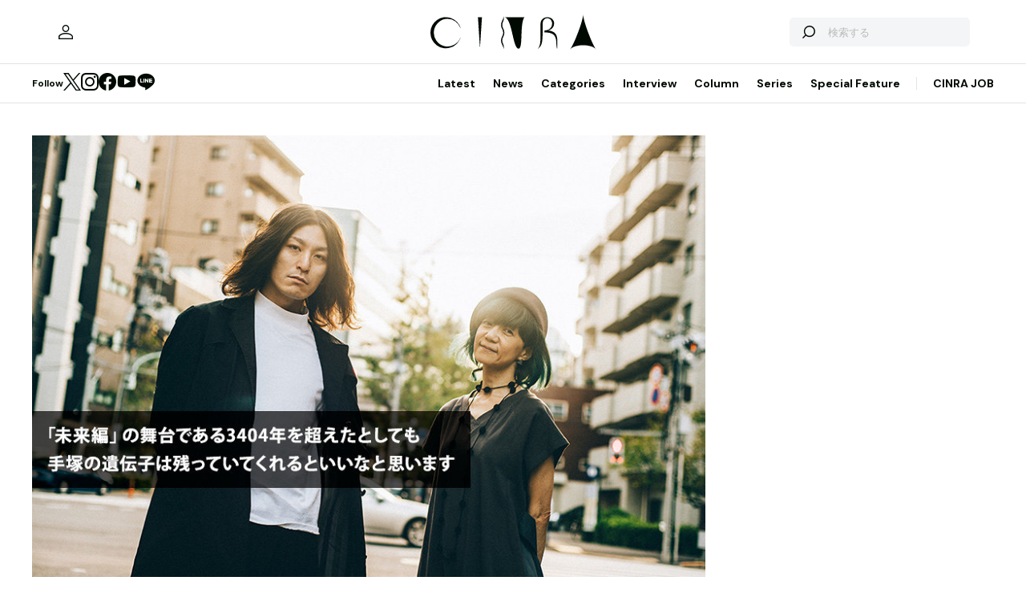

--- FILE ---
content_type: text/html; charset=UTF-8
request_url: https://www.cinra.net/article/interview-201911-shimateduka_kawrk
body_size: 101923
content:
<!doctype html>
<html lang="ja">
<head>
  <meta http-equiv="x-dns-prefetch-control" content="on">
  <meta charset="utf-8">
  <meta name="csrf-token" content="j3jcJYF8ghE3dpSOZuaIN35gXmAkVQ2eXHHdZsst">
    <title>志磨遼平×手塚るみ子 手塚治虫の文化的DNAは永遠の命となる | CINRA</title>
    <meta name="description" content="手塚治虫生誕90周年。『火の鳥』が多くのアーティストに多大な影響を与えた理由">
  <meta name="viewport" content="width=device-width, initial-scale=1">
  <meta name="format-detection" content="telephone=no, address=no, email=no">
  <link rel="canonical" href="https://www.cinra.net/article/interview-201911-shimateduka_kawrk">

       <script async='async' src='https://securepubads.g.doubleclick.net/tag/js/gpt.js'></script>

  <!-- Define callback function -->
  <script type="text/javascript">
    window.googletag = window.googletag || {cmd: []};
    googletag.cmd.push(function () {
              googletag.defineSlot('/30326791/CINRA_PC_202110/CINRA_PC_billboard_970x250', [970, 250], 'div-gpt-ad-1629788590532-0').addService(googletag.pubads());
              googletag.defineSlot('/30326791/CINRA_PC_202110/CINRA_PC_rightcolumn_300x600', [300, 600], 'div-gpt-ad-1629788630334-0').addService(googletag.pubads());
              googletag.defineSlot('/30326791/CINRA_PC_202110/CINRA_PC_undertitle_728x90', [728, 90], 'div-gpt-ad-1629788664526-0').addService(googletag.pubads());
              googletag.defineSlot('/30326791/CINRA_PC_202110/CINRA_PC_inarticle_610x90', [610, 90], 'div-gpt-ad-1629788694341-0').addService(googletag.pubads());
              googletag.defineSlot('/30326791/CINRA_PC_202110/CINRA_PC_newtopix_left_300x250', [300, 250], 'div-gpt-ad-1629788768696-0').addService(googletag.pubads());
              googletag.defineSlot('/30326791/CINRA_PC_202110/CINRA_PC_newtopix_right_300x250', [300, 250], 'div-gpt-ad-1630473754322-0').addService(googletag.pubads());
              googletag.defineSlot('/30326791/CINRA_PC_202110/CINRA_PC_footer_970x250', [970, 250], 'div-gpt-ad-1629788826102-0').addService(googletag.pubads());
              googletag.defineSlot('/30326791/CINRA_PC_202110/CINRA_PC_article_bottom_300x250', [300, 250], 'div-gpt-ad-1629788798376-0').addService(googletag.pubads());
            googletag.pubads().enableSingleRequest();
      // googletag.pubads().disableInitialLoad();
      // googletag.pubads().collapseEmptyDivs(true);
      googletag.pubads().collapseEmptyDivs();
      googletag.enableServices(); 
    });
  </script>
  <!-- /Define callback function -->

    <meta property="og:title" content="志磨遼平×手塚るみ子 手塚治虫の文化的DNAは永遠の命となる | CINRA">
<meta property="og:description" content="手塚治虫生誕90周年。『火の鳥』が多くのアーティストに多大な影響を与えた理由">
<meta property="og:url" content="https://www.cinra.net/article/interview-201911-shimateduka_kawrk">
<meta property="og:image" content="https://former-cdn.cinra.net/uploads/img/interview/201911-shimateduka_kawrk_l_full.jpg">
<meta property="og:type" content="article">
<meta name="twitter:card" content="summary_large_image">
<meta property="fb:app_id" content="" />
    

  <meta property="og:site_name" content="">
  <meta property="og:locale" content="ja_JP">

  <link rel="preload" href="/assets/css/style.327e58d168572843f037.css" as="style">

  
  
  <link rel="preload" href="/assets/js/app.42b51c529b91a604bf96.js" as="script">

  <link rel="stylesheet" href="/assets/css/style.327e58d168572843f037.css">

  <link rel="preconnect" href="https://fonts.googleapis.com">
  <link rel="preconnect" href="https://fonts.gstatic.com" crossorigin>
  <link href="https://fonts.googleapis.com/css2?family=DM+Sans:wght@400;700&display=swap" rel="stylesheet" media="print" onload="this.media='all'">

  <link rel="icon" type="image/png" href="https://www.cinra.net/favicon.png">
  
  <link rel="apple-touch-icon" href="https://www.cinra.net/apple-touch-icon.png" />

  
  
  <script src="/assets/js/app.42b51c529b91a604bf96.js" defer></script>

  
  <script>(function(w,d,s,l,i){w[l]=w[l]||[];w[l].push({'gtm.start':
  new Date().getTime(),event:'gtm.js'});var f=d.getElementsByTagName(s)[0],
  j=d.createElement(s),dl=l!='dataLayer'?'&l='+l:'';j.async=true;j.src=
  'https://www.googletagmanager.com/gtm.js?id='+i+dl;f.parentNode.insertBefore(j,f);
  })(window,document,'script','dataLayer','GTM-5R8SZ8B');</script>
  

  
  <script type="text/javascript">
    (function(c,l,a,r,i,t,y){
        c[a]=c[a]||function(){(c[a].q=c[a].q||[]).push(arguments)};
        t=l.createElement(r);t.async=1;t.src="https://www.clarity.ms/tag/"+i;
        y=l.getElementsByTagName(r)[0];y.parentNode.insertBefore(t,y);
    })(window, document, "clarity", "script", "d4caxblddy");
  </script>

  <script>
    $ = window.$ || function() {}
    jQuery = window.jQuery || function() {}
    $.fn = jQuery.fn = jQuery.fn || {}
  </script>
</head>



<body class="js-root" data-page="article">
  <!-- Google Tag Manager (noscript) -->
  <noscript><iframe src="https://www.googletagmanager.com/ns.html?id=GTM-5R8SZ8B"
  height="0" width="0" style="display:none;visibility:hidden"></iframe></noscript>
  <!-- End Google Tag Manager (noscript) -->

  
      <div class="c-billboardBanner -top c-banner u-sp-hidden">
            <!-- /30326791/CINRA_PC_billboard_970x250 -->
<div id='div-gpt-ad-1629788590532-0' style='width: 970px; height: 250px;'>
<script>
googletag.cmd.push(function() { googletag.display('div-gpt-ad-1629788590532-0'); });
</script>
</div>

          </div>
  
  
  
  <header class="l-header" data-shrunk="false" data-expanded="false">
  <div class="l-header__container l-container">
    <div class="l-header__content -left">
      <a href="https://www.cinra.net/mypage" class="l-header__user" aria-label="マイページ" data-notification="false">
        <span><i class="iconfont-user"></i></span>
      </a>
    </div>

    <h2 class="l-header__heading">
      <a href="https://www.cinra.net" class="l-header__logo">
        <img src="https://www.cinra.net/assets/img/logo/cinra.svg" width="" height="" loading="lazy" alt="CINRA" decoding="async">
      </a>
    </h2>
    <div class="l-header__content -right">
      
      <button type="button" class="l-header__searchButton js-searchTrigger" aria-label="検索を開閉" aria-expanded="false">
        <span class="iconfont-search"></span>
        <span class="iconfont-close"></span>
      </button>
      
      <button type="button" class="c-menuButton js-menuTrigger" aria-label="メニューを開く" aria-expanded="false">
        <span>
          <span class="c-menuButton__line -top"></span>
          <span class="c-menuButton__line -bottom"></span>
        </span>
      </button>

      
      <form action="https://www.cinra.net/search" class="p-search -header js-searchTarget">
        <button
          type="submit"
          class="p-search__button iconfont-search"
          aria-label="検索する">
        </button>
        <input type="search" name="key" value="" placeholder="検索する" class="p-search__input">
      </form>
    </div>
  </div>

  
  <div class="l-header__bottom" data-top="">
    <div class="l-header__bottomContainer l-container">

      <dl class="l-header__media gtm-header-sns">
  <dt>Follow</dt>
  <dd>
    <ul>
      <li>
        <a href="https://twitter.com/cinranet/" target="_blank" rel="noopener" class="iconfont-twitter" aria-label="Twitter">
        </a>
      </li>
      <li>
        <a href="https://www.instagram.com/cinra_net/" target="_blank" rel="noopener" class="iconfont-instagram" aria-label="Instagram">

        </a>
      </li>
      <li>
        <a href="https://www.facebook.com/cinranet" target="_blank" rel="noopener" class="iconfont-facebook" aria-label="Facebook">
        </a>
      </li>
      <li>
        <a href="https://www.youtube.com/user/CINRAINC/videos" target="_blank" rel="noopener" class="iconfont-youtube" aria-label="YouTube">
        </a>
      </li>
      <li>
        <a href="https://line.me/R/ti/p/%40oa-cinranet" target="_blank" rel="noopener" class="iconfont-line" aria-label="LINE">
        </a>
      </li>
    </ul>
  </dd>
</dl>

      <nav class="l-header__navigation p-navigation u-sp-hidden">
  <ul class="p-navigation__list">
          <li>
                <a href="https://www.cinra.net/article/" target="_self" >Latest</a>
                      </li>
          <li>
                <a href="https://www.cinra.net/tag/news" target="_self" >News</a>
                      </li>
          <li>
                <a>Categories</a>
                        <div class="p-navigation__tooltip -narrow">
          <ul class="p-navigation__subList">
      <li>
      <a href="https://www.cinra.net/tag/music">Music</a>
    </li>
      <li>
      <a href="https://www.cinra.net/tag/art-design">Art,Design</a>
    </li>
      <li>
      <a href="https://www.cinra.net/tag/movie-drama">Movie,Drama</a>
    </li>
      <li>
      <a href="https://www.cinra.net/tag/stage">Stage</a>
    </li>
      <li>
      <a href="https://www.cinra.net/tag/book">Book</a>
    </li>
      <li>
      <a href="https://www.cinra.net/tag/life-society">Life&amp;Society</a>
    </li>
      <li>
      <a href="https://www.cinra.net/tag/work">Work</a>
    </li>
      <li>
      <a href="https://www.cinra.net/tag/travel">Travel</a>
    </li>
      <li>
      <a href="https://www.cinra.net/tag/Fashion">Fashion</a>
    </li>
  </ul>
        </div>
              </li>
          <li>
                <a href="https://www.cinra.net/tag/interview" target="_self" >Interview</a>
                      </li>
          <li>
                <a href="https://www.cinra.net/tag/column" target="_self" >Column</a>
                      </li>
          <li>
                <a href="https://www.cinra.net/series" target="_self" >Series</a>
                      </li>
          <li>
                <a href="https://www.cinra.net/specialfeature" target="_self" >Special Feature</a>
                      </li>
      </ul>
  
  <ul class="p-navigation__list">
    <li>
      <a href="https://job.cinra.net/">CINRA JOB</a>
    </li>
  </ul>
</nav>


    </div>
  </div>

  
  <div class="l-header__menu l-menu u-sp-block js-menu" aria-hidden="true">
  <dl class="l-menu__keywords">
    <dt>話題のキーワード</dt>
    <dd>
      <ul class="p-tags">
                  <li>
            <a href="https://www.cinra.net/tag/music" class="c-tag">#Music</a>
          </li>
                  <li>
            <a href="https://www.cinra.net/tag/movie-drama" class="c-tag">#Movie,Drama</a>
          </li>
                  <li>
            <a href="https://www.cinra.net/tag/interview" class="c-tag">#interview</a>
          </li>
                  <li>
            <a href="https://www.cinra.net/tag/column" class="c-tag">#column</a>
          </li>
                  <li>
            <a href="https://www.cinra.net/tag/art-design" class="c-tag">#Art,Design</a>
          </li>
              </ul>
    </dd>
  </dl>

  <nav class="l-menu__navigation">

    <ul>
              <li>
          <a href="https://www.cinra.net/article/" class="l-menu__item" target="_self">
            <b>Latest</b>
            <span>最新記事一覧</span>
          </a>
                  </li>
              <li>
          <a href="https://www.cinra.net/tag/news" class="l-menu__item" target="_self">
            <b>News</b>
            <span>最新ニュース</span>
          </a>
                  </li>
              <li>
          <a href="" class="l-menu__item" target="_self">
            <b>Categories</b>
            <span>カテゴリー</span>
          </a>
                    <div class="l-menu__navigationSub">
            <ul class="l-menu__navigationSubList">
      <li>
      <a href="https://www.cinra.net/tag/music" class="l-menu__item -small">
        <b>Music</b>
        <span></span>
      </a>
    </li>
      <li>
      <a href="https://www.cinra.net/tag/art-design" class="l-menu__item -small">
        <b>Art,Design</b>
        <span></span>
      </a>
    </li>
      <li>
      <a href="https://www.cinra.net/tag/movie-drama" class="l-menu__item -small">
        <b>Movie,Drama</b>
        <span></span>
      </a>
    </li>
      <li>
      <a href="https://www.cinra.net/tag/stage" class="l-menu__item -small">
        <b>Stage</b>
        <span></span>
      </a>
    </li>
      <li>
      <a href="https://www.cinra.net/tag/book" class="l-menu__item -small">
        <b>Book</b>
        <span></span>
      </a>
    </li>
      <li>
      <a href="https://www.cinra.net/tag/life-society" class="l-menu__item -small">
        <b>Life&amp;Society</b>
        <span></span>
      </a>
    </li>
      <li>
      <a href="https://www.cinra.net/tag/work" class="l-menu__item -small">
        <b>Work</b>
        <span></span>
      </a>
    </li>
      <li>
      <a href="https://www.cinra.net/tag/travel" class="l-menu__item -small">
        <b>Travel</b>
        <span></span>
      </a>
    </li>
      <li>
      <a href="https://www.cinra.net/tag/Fashion" class="l-menu__item -small">
        <b>Fashion</b>
        <span></span>
      </a>
    </li>
  </ul>
          </div>
                  </li>
              <li>
          <a href="https://www.cinra.net/tag/interview" class="l-menu__item" target="_self">
            <b>Interview</b>
            <span>インタビュー</span>
          </a>
                  </li>
              <li>
          <a href="https://www.cinra.net/tag/column" class="l-menu__item" target="_self">
            <b>Column</b>
            <span>コラム</span>
          </a>
                  </li>
              <li>
          <a href="https://www.cinra.net/series" class="l-menu__item" target="_self">
            <b>Series</b>
            <span>連載</span>
          </a>
                  </li>
              <li>
          <a href="https://www.cinra.net/specialfeature" class="l-menu__item" target="_self">
            <b>Special Feature</b>
            <span>特集</span>
          </a>
                  </li>
          </ul>
    
    <ul>
      <li>
        <a href="https://job.cinra.net/" class="l-menu__item -sp-button -pattern-job">
          <i class="l-menu__item__icon iconfont-arrow-right"></i>
          <b>CINRA JOB</b>
          <span>求人情報</span>
        </a>
      </li>
    </ul>
  </nav>
</div>

</header>

  
    
  
  <div class="l-container">
    
    
    <div class="l-content">
      
      <div class="l-content__main">
          <main>




    <article class="p-article js-article">
              <picture class="p-article__eyecatch">
        <img src="https://former-cdn.cinra.net/uploads/img/interview/201911-shimateduka_kawrk_l_full.jpg" loading="lazy" alt="" decoding="async" class=>
</picture>
      
      <div class="p-article__header">
                <h1 class="c-heading">志磨遼平×手塚るみ子 手塚治虫の文化的DNAは永遠の命となる</h1>
        <div class="p-article__meta">
                      <em>2019.11.01 Fri</em>
                              <em>Sponsored by 『NEW GENE, inspired from Phoenix』</em>
                  </div>

        <div class="p-article__buttons -header">
          <ul class="p-article__share ">
  <li>
    <button
      type="button"
      class="iconfont-facebook js-social"
      aria-label="Facebook"
      data-provider="facebook">
    </button>
  </li>
  <li>
    <button
      type="button"
      class="iconfont-twitter js-social"
      aria-label="Twitter"
      data-provider="twitter">
    </button>
  </li>
  <li>
    <button
      type="button"
      class="iconfont-line js-social"
      aria-label="LINE"
      data-provider="line">
    </button>
  </li>
</ul>
                    <ul class="p-article__action">
            <li>
              <button type="button" data-id=154615 data-bookmarked="false" class="p-article__actionButton -bookmark js-bookmark" aria-label="この記事を保存">
  <i class="iconfont-bookmark"></i>
</button>            </li>
          </ul>
                  </div>
      </div>

      


      
            <ul class="p-article__authors">
                                            
          <li>
            <p class="p-article__compatibleAuthors"><span>インタビュー・テキスト by </span><a href="https://www.cinra.net/contributor/57">黒田隆憲</a> 撮影：垂水佳菜　編集：川浦慧（CINRA.NET編集部）</p>
          </li>
              </ul>
      
      <div class="p-article__content">
        <div>
          <div class="p-article__buttons -sticky">
            <ul class="p-article__share ">
  <li>
    <button
      type="button"
      class="iconfont-facebook js-social"
      aria-label="Facebook"
      data-provider="facebook">
    </button>
  </li>
  <li>
    <button
      type="button"
      class="iconfont-twitter js-social"
      aria-label="Twitter"
      data-provider="twitter">
    </button>
  </li>
  <li>
    <button
      type="button"
      class="iconfont-line js-social"
      aria-label="LINE"
      data-provider="line">
    </button>
  </li>
</ul>
                        <ul class="p-article__action">
              <li>
                <button type="button" data-id=154615 data-bookmarked="false" class="p-article__actionButton -bookmark js-bookmark" aria-label="この記事を保存">
  <i class="iconfont-bookmark"></i>
</button>              </li>
            </ul>
                      </div>
        </div>

        <div class="p-article__main">
          
          
          <div class="p-article__body js-article-body" data-expanded="true">
            <div class="p-articleBlock js-articleBlock" data-checked="">
                                                                                                      <div class="p-wysiwygModule">
                                                                                                      <div class="lead">
<p>手塚治虫が生涯にわたり、ライフワークとして描き続けた漫画作品『火の鳥』。人類と地球の歴史を見守り続け、その血を飲んだ者は永遠の命を得られるという伝説の不死鳥をめぐる壮大な人間ドラマは、手塚の死後も漫画のみならずアニメや舞台劇など様々な形で展開しており、国内外を問わず、あらゆるクリエイティブに影響を及ぼし続けている。</p>

<p>手塚治虫生誕90周年を迎えている今年、そんな屈指の名作を題材に総勢10組のアーティストが「音楽」で表現したコンピレーションアルバム『NEW GENE, inspired from Phoenix』が、リリースされた。それぞれのアーティストたちが、「火の鳥」を思い思いに表現した本作を聴いていると、改めて『火の鳥』という作品の持つ懐の深さに驚かずにはいられない。</p>

<p>そこで、本作の監修を務めた手塚るみ子と、コンピレーションアルバムに参加した志磨遼平に話を聞いた。これまでにも実父・手塚治虫の作品を使った斬新なコラボ企画を数多く手がけてきた手塚と、手塚作品から様々な形で影響を受けてきたと公言する志磨。ふたりの対談から、手塚治虫のクリエイティビティや、今改めて注目すべき『火の鳥』の魅力を探る。</p>
</div>

<h4>（手塚作品は）社会的な「善悪の基準」や「倫理規範」に対して、「本当にそれで正しいのか？」という根源的な問いを突きつけてくる。（手塚）</h4>

<figure class="p-figureModule"><div class="p-figureModule__image"><img src="https://former-cdn.cinra.net/uploads/img/interview/201911-shimateduka_kawrk-photo1_body.jpg" alt="" loading="lazy" decoding="async"></div><figcaption class="p-figureModule__caption">左から：志磨遼平、手塚るみ子</figcaption></figure>

<p class="music">―志磨さんが手塚治虫作品に初めて触れたきっかけは、どんなところでしたか？</p>

<p><span class="nameblue5">志磨</span>：中学生の頃、友人の薦めで読んだ『MW』（ムウ）でした。当然、もっと子供だった頃から『鉄腕アトム』や『ジャングル大帝』といった手塚キャラには親しんでいましたが、自分から進んで手に取った「作品」としては『MW』が最初だったので、読んだときはとにかくショックでしたね。</p>

<p>ストーリーも決して子供向けではなく、複雑な心理描写や同性同士の恋愛、猟奇殺人など倫理的な部分に挑戦するようなテーマを、なんのてらいもなく展開していて。手塚治虫はこんなに恐ろしい漫画も描いていたのか、と中学生ながらにも魅了されました。</p>

<p><span class="namepurple2">手塚</span>：手塚治虫の作品を「白手塚」「黒手塚」と分けるとしたら、同性愛なおかつ少年愛を描いた『MW』は間違いなく「黒手塚」に分けられる作品ですよね。一般的な社会倫理に反したモチーフが出てくるという点では、近親相姦を描く『奇子』と双璧をなすというか。私も中学生の頃に『奇子』を読んで、ものすごくショックを受けました。それまでは父の、「白手塚」の部分だけを見てきたので。</p>

<p><span class="nameblue5">志磨</span>：それまで僕は、親から与えられた児童書や児童文学などを読んでいました。漫画も少年誌を読む程度だったのですが、中学生くらいから、自分で読みたいものを自発的に探すようになってきて。その頃は江戸川乱歩とか、ちょっと耽美で背徳的なものにすごく興味があって。</p>

<p>そういうものをこっそり読んだり、音楽も友人がまだ誰も知らないものや、テレビなどで紹介していないものを好んで聴いたりしていました。</p>

<p class="music">―その延長で『MW』にも手を伸ばしたのですね。</p>

<p><span class="nameblue5">志磨</span>：ただ、手塚治虫先生といえば国民的な作家であり、漫画家なら誰もが憧れるような教科書的な人だと思っていたから、そんな人が『MW』や『奇子』のような作品を描いていたことは本当に驚きでした。「すごいことだな、これは！」と。</p>

<figure class="p-figureModule"><div class="p-figureModule__image"><img src="https://former-cdn.cinra.net/uploads/img/interview/201911-shimateduka_kawrk-photo2_body.jpg" alt="" loading="lazy" decoding="async"></div><figcaption class="p-figureModule__caption">志磨遼平<br>1982年、和歌山県出身。ミュージシャン・文筆家・俳優。<br>2006年「毛皮のマリーズ」としてデビュー。6枚のオリジナル・アルバムを残し2011年、日本武道館公演をもって解散。翌年「ドレスコーズ」結成。シングル「Trash」（映画『苦役列車』主題歌）でデビュー。アルバム2枚、E.P.1枚を発表後、志磨以外のメンバーが脱退。現在はライブやレコーディングのたびにメンバーが入れ替わるという唯一無二の活動を続けている。</figcaption></figure>

<p><span class="namepurple2">手塚</span>：人間にとって最も「タブー」とされている領域へあえて踏み込んでいくことで、社会的な「善悪の基準」や「倫理規範」に対して、「果たして本当にそれで正しいのか？」というような根源的な問いを突きつけてくるんですよね。</p>

<p class="music">―手塚先生は、なぜそういった問いを、漫画を通して投げかけていたのでしょう？</p>

<p><span class="namepurple2">手塚</span>：手塚自身が、生涯にわたってテーマにしてきたのは「人間」そのものです。人間に善良なところばかりでなく邪悪な部分もある。タブーを冒したがる「業」のようなものがありますから、そこをも描かざるを得なかったのでしょう。</p>

<p>一方で、子供たちには夢を持たせなければという思いもあり、そこから『ジャングル大帝』や『鉄腕アトム』のような作品が生まれていたのですが、それぞれの作品に大きな違いはおそらくなかったのだと思います。絵柄が可愛いので子供向けの甘いお菓子のように感じますし、「教育的」と思われていますけど、実際に食べてみると『鉄腕アトム』にも刺激の強い、味付けの濃いエピソードはあるんです。</p>

<p>手塚は、子供に夢と希望を持たせつつも「社会とはこういうものなのだ」ということを伝えたかったのだと思います。社会に対して常に疑問を持ちながら、自分の価値観は自分で作ってもらいたいというメッセージが込められていたのではないでしょうか。</p>

<p class="music">―メッセージは変わらないまま、読む世代によって作品のテイストを変えていくところもあったでしょうし。</p>

<p><span class="namepurple2">手塚</span>：『MW』は確かに青年誌に描かれた漫画ではあったけれども、おそらく10代の子供たちが「大人のお仕着せ」以外の作品に興味を持ち始めたときに、そばにあって欲しい作品というか。自分の世界を広げるきっかけとなったり、自分の中にあるモヤモヤとした気持ちを投影させたりするための作品でもあって欲しいという思いが、『MW』には込められていたのではないかなと思います。今、志磨さんのお話をお聞きしながら改めてそう思いました。</p>

<p class="music">―「白手塚」と「黒手塚」は決してかけ離れたものではなく、表裏一体となって「人間」を表していたのでしょうね。</p>

<p><span class="namepurple2">手塚</span>：手塚も人間ですからね（笑）。「聖人君子」のように言われることもありますが、間近で見ていると全然そんなことはない。嫉妬深い上にコンプレックスも強く、醜い部分もたくさん持った人でした。ただ、そこがあってこそ手塚はあのような作品が描けたのだろうなとも思います。おっしゃるように、「黒」と「白」両方あって初めて「手塚ワールド」なんですよね。</p>

<figure class="p-figureModule"><div class="p-figureModule__image"><img src="https://former-cdn.cinra.net/uploads/img/interview/201911-shimateduka_kawrk-photo3_body.jpg" alt="" loading="lazy" decoding="async"></div><figcaption class="p-figureModule__caption">手塚るみ子<br>プランニングプロデューサー。手塚プロダクション取締役。漫画家・手塚治虫の長女として生まれる。大学を卒業後、広告代理店に入社し、セールスプロモーションなどの企画・制作に携わる。父親の死をきっかけに独立し、手塚作品をもとにした企画のプロデュース活動を始める。音楽レーベル・Music Robitaを主宰。</figcaption></figure>


                                                                                                </div>
                                                                                                                                                                                                                                                                                                                                                                                                        </div>
                                                                                                                                                                                                            <div class="p-articleBlock js-articleBlock" data-checked="1">
                                                                                                                                                                                                                                                                                                                                                                                                                                                                                                                                                                                                                      <div class="p-wysiwygModule">
                                                                                                      

<h4>なにか創作するというのは、綺麗事では済まない営みだと思うんですよ。（志磨）</h4>

<p><span class="nameblue5">志磨</span>：るみ子さんは、『奇子』をご自宅で読まれたのですか？</p>

<p><span class="namepurple2">手塚</span>：そうなんです。『奇子』は成人向けの雑誌に描かれていたので、当時の私は当然触れる機会がなかったんですけど、父が不在の時にこっそり書斎に入って、本棚から単行本を取り出して勝手に読んだんですよね（笑）。もうショックで、そこからしばらく父の漫画が読めなくなってしまいました。</p>

<p>娘としてはそれまで「性」からは程遠い存在だと思っていた父が、急に「男」に見えてしまったというか。</p>

<p><span class="nameblue5">志磨</span>：手塚先生に限らず、なにか創作するというのは、綺麗事では済まない営みだと思うんですよ。自分自身の最も醜い部分と対峙せざるを得ないというか。そしてそれを、読者に擬似体験させるようなものじゃないですか。「お前にもこれぐらい醜い部分があるはずだ」って。</p>

<p class="music">―それに、そうした作品に触れることで、自分のなかにある醜い部分や狂気的な部分と対峙し、なんとか正気を保っているとも言えます。</p>

<p><span class="namepurple2">手塚</span>：今の親御さんは子供には刺激の強いものを見せないように、細心の注意を払っていますよね。スマホでも閲覧制限をかけてガードするじゃないですか。でも、私たちの時代は閲覧制限なんてなかったから、それこそ親の書斎とかに忍び込んでエロもバイオレンスもバンバン見ていましたよね（笑）。</p>

<p><span class="nameblue5">志磨</span>：るみ子さんの場合、そのエロやバイオレンスを描いていたのが実の父っていう……。しかも、あんなに完成度の高い作品として、父の人間的な部分を間接的に覗くなんて、想像もつかない体験です。</p>

<p><span class="namepurple2">手塚</span>：ふふふふ（笑）。</p>

<figure class="p-figureModule"><div class="p-figureModule__image"><img src="https://former-cdn.cinra.net/uploads/img/interview/201911-shimateduka_kawrk-photo4_body.jpg" alt="" loading="lazy" decoding="async"></div></figure>

<p class="music">―手塚先生は、漫画からだけではなく落語や野球、映画など漫画以外のものからも貪欲に取り入れて作品に昇華していると聞いたことがあります。志磨さんは、そういう手塚先生が作品に向かう姿勢などにも影響を受けていますか？</p>

<p><span class="nameblue5">志磨</span>：それはもう、全ての芸術家の鏡のような方ですから。例えば、ずっと作り続けるということ。起きている間はずっと机に向かって、同時に何本もの連載を抱える生活を生涯続けられたわけじゃないですか。そういうストイックな姿勢にも感銘を受けたし、あれだけの作品を残しながらひとつとして「自分の焼き増し」のような作品はなく、常にスタイルを変えて新しい分野に挑戦している。売れたミュージシャンにありがちな「3年ぶりのアルバム」とか、手塚先生に怒られるぞ！　って思いますね（笑）。</p>

<p>あとは、まさにインプットする貪欲さですよね。自分よりずっと後輩の作風ですら、「悔しい」と言って貪欲に取り入れてどんどんアウトプットしていく。しかもそれが、まだ誰も挑戦したことのないジャンルの草分けになったりするわけです。そういう姿勢は本当に全てのアーティストが見習うべきです。</p>

<figure class="p-figureModule"><div class="p-figureModule__image"><img src="https://former-cdn.cinra.net/uploads/img/interview/201911-shimateduka_kawrk-photo5_body.jpg" alt="" loading="lazy" decoding="async"></div></figure>

<h4>肉体はなくなってもその遺伝子や魂が受け継がれていけば、それこそが「永遠の命」といえるのではないか。（手塚）</h4>

<p class="music">―『火の鳥』のコンピレーションアルバム『NEW GENE, inspired from Phoenix』がリリースされます。るみ子さんは、このアルバムの監修を担当するにあたってどのような思いがあったのでしょうか。</p>

<p class="imgmargin"><a href="https://former-cdn.cinra.net/uploads/img/interview/201911-shimateduka_kawrk-photo6_full.jpg" rel="lightbox" title="『NEW GENE, inspired from Phoenix』ジャケット<br>©Tezuka Productions"><img alt="『NEW GENE, inspired from Phoenix』ジャケット<br>©Tezuka Productions" src="https://former-cdn.cinra.net/uploads/img/interview/201911-shimateduka_kawrk-photo6_body.jpg" class="zoom" /></a><br><span class="insmall">『NEW GENE, inspired from Phoenix』ジャケット（<a href="https://amzn.to/2NtUV1B" target="_blank">Amazonで見る</a>）<br>©Tezuka Productions</span></p>

<iframe src="https://open.spotify.com/embed/album/6V83xYZ11g54XYIyRtoc9G" width="510" height="287" frameborder="0" allowtransparency="true" allow="encrypted-media"></iframe>
<span class="insmall">『NEW GENE, inspired from Phoenix』を聴く（<a href="https://geo.music.apple.com/jp/album/new-gene-inspired-from-phoenix/1483191531?mt=1&app=music" target="_blank">Apple Musicはこちら</a>）</span>

<p> </p>

<p><span class="namepurple2">手塚</span>：ありがたいことに、漫画家やアニメーターの方たちだけでなく、あらゆるジャンルのアーティストやクリエーター、さらには医学やロボット工学の分野で活躍されている方たちのなかにも、手塚の作品に影響を受けている方がたくさんいらっしゃって。手塚治虫の新作が登場することはもう二度とないわけですが、手塚のDNAを受け継いだ人による作品が、まだ手塚作品を知らない人たちのところへ届き、それをきっかけに手塚作品に触れていただくということは、今後もたくさんあると思うんです。</p>

<p>例えば今回の作品で、好きなアーティストが『火の鳥』について歌っていて、それで興味を持って「漫画を読んでみよう」と思ってくれるかもしれない。同じように、病院へ行ったら待合室に『ブラック・ジャック』があって、それがきっかけになったり、ロボット工学の原点に『鉄腕アトム』があることを知って、そこから興味を持ってくれたり、そんなふうにオリジナルを知るきっかけになったらいいなと思っているんですよね。</p>

<p class="music">―今回の作品に参加されたアーティストたちも、手塚治虫先生のDNAを受け継いで、それぞれの解釈で見事に表現されていますもんね。</p>

<p><span class="namepurple2">手塚</span>：手塚の生物学的な遺伝子は、私と兄と妹の3人しか受け継いでいませんが、文化的な遺伝子は日本中、世界中に広がっている。その遺伝子がさらに次世代、次々世代へと受け継がれていくことによって、手塚治虫は永遠に生きていられるのではないか。肉体はなくなってもその遺伝子や魂が受け継がれていけば、それこそが「永遠の命」といえるのではないか。そういう「希望」みたいなものを私は感じているし、その行方を見届けたいんですよね。</p>

<figure class="p-figureModule"><div class="p-figureModule__image"><img src="https://former-cdn.cinra.net/uploads/img/interview/201911-shimateduka_kawrk-photo7_body.jpg" alt="" loading="lazy" decoding="async"></div></figure>

<p class="music">―手塚イズムを新しい世代にも広げ、ひいてはそれが手塚作品に触れる機会をも増やす。るみ子さんは、そんな両方向の媒介としての役割を担っているのですね。</p>

<p><span class="nameblue5">志磨</span>：めちゃくちゃ感動的な話じゃないですか……。こうやって、るみ子さんと何度かお会いして話しているうちに、だんだん手塚治虫さんという人を本当に身近に感じるようになってきました。るみ子さんそのものが、漫画やアニメではない、手塚治虫先生の「完璧な作品」なんだなって。</p>

<p><span class="namepurple2">手塚</span>：（笑）。でも、やっぱり生物学的な遺伝子というのは限界があるんです。妹のところに息子がいますが、その子が独身を通したら手塚の生物的な遺伝子はそこで終わってしまうわけですよ。</p>

<p>でも文化的な遺伝子は、例えば志磨さんに憧れたミュージシャンの方は、志磨さんの音楽と一緒に手塚の遺伝子も受け継いでくれるはずで、そうやって「命」は続いていくし広がっていくものだと思うんです。そちらの方が、生物学的な遺伝よりも希望があると思いませんか？　手塚が考えていた「永遠の命」というのは、むしろこっちのことのような気がします。</p>

<p><span class="nameblue5">志磨</span>：とってもよくわかります。まさにその通りだと思います。</p>

<p><span class="namepurple2">手塚</span>：手塚は「死」への恐怖心も実は非常に強くて。「自分が死んだら3年は内緒にしていてくれ」と、生前は周囲に話していたらしいですからね。「死んだら忘れられてしまう」「そうなったらおしまいだ」と思っていた。それはもちろん、作家としての恐怖でもあったと思います。常にその恐怖を抱えながら作品を描き続けていた。</p>

<p>でも、死後30年が経った今もこうして作品は読まれているし、たくさんの人たちが手塚作品を愛してくれて、その影響について語ってくださる方もいる。これこそが、手塚の望んでいた世界だったんじゃないのかなと思っています。</p>


                                                                                                </div>
                                                                                                                                                                                                                                                                                                    </div>
                                                                                                                                                                                                            <div class="p-articleBlock js-articleBlock" data-checked="1">
                                                                                                                                                                                                                                                                                                                                                                                                                                                                                                                                                                                                                                                                                                                          <div class="p-wysiwygModule">
                                                                                                      

<h4>よく漫画家の方が「心の中の手塚先生と対話しながら作る」とおっしゃっていて、それを僕もやってみたかったんです。（志磨）</h4>

<figure class="p-figureModule"><div class="p-figureModule__image"><img src="https://former-cdn.cinra.net/uploads/img/interview/201911-shimateduka_kawrk-photo8_body.jpg" alt="" loading="lazy" decoding="async"></div></figure>

<p class="music">―志磨さんにとって、『火の鳥』はどんな作品ですか？</p>

<p><span class="nameblue5">志磨</span>：最初の印象は「難しい」でした。例えば官能的だったり、猟奇的だったりする作品というのは、ある意味ではキャッチーでもあるわけじゃないですか。でも『火の鳥』はもっと根源的なお話なので、ややもすると子供にはちょっと教科書のように感じてしまうかもしれない。</p>

<p>実際僕も、小学生の頃は読み進められなくて挫折しているんですよ。で、大人になって改めて読むと……なんていうんだろう、これ以上なにを作ることがあるのかな？　みたいな気持ちになりますよね。全てここに描かれてるじゃん！　って。そんなとてつもない作品をテーマに曲を書くのは、究極の難題でした。</p>

<figure class="p-figureModule"><div class="p-figureModule__image"><img src="https://former-cdn.cinra.net/uploads/img/interview/201911-shimateduka_kawrk-photo9_body.jpg" alt="" loading="lazy" decoding="async"></div></figure>

<p class="music">―実際にどう作っていきましたか？</p>

<p><span class="nameblue5">志磨</span>：まず手塚先生の手法というか、メソッドみたいなものを「音楽」に持ち込むとしたら、どういうアプローチがいいのかを考えました。例えば猿田彦やロビタのような、『火の鳥』に登場するキャラクターに焦点を当て、それになりきって歌詞を書くということをやっても、それで手塚先生に僕が敵うわけがないので（笑）、『火の鳥』のいちばん画期的なアイデア、つまり「構成」ですよね。物語の「終わり」と「はじまり」を同時に描いて、進んだり戻ったりしながら、最終的に物語が円環するという。</p>

<p class="music">―そうですね。物語の最後である「未来編」は、物語の始まりである「黎明期」に再びつながる構造になっています。</p>

<p><span class="nameblue5">志磨</span>：その仕組みの部分を音楽に置き換えられないか考えたんです。それで思いついたのが「メタ構造」でした。手塚先生も、よく「メタ構造」を取り入れていますよね。コマが破れてページの下までキャラが落ちたり（笑）、作品のなかに作者が出てきてキャラと会話をしたり。</p>

<p>そういう視点で、音楽自体を「音楽」にすることができたらなと思ったんです。音楽は繰り返しの「ループ」を求めるものですから、それは「物語の円環」とも相性がいい。それで今回、『火の鳥』と同じ構成で進行していく曲を作ってみたんですよね。</p>

<figure class="p-figureModule"><div class="p-figureModule__image"><img src="https://former-cdn.cinra.net/uploads/img/interview/201911-shimateduka_kawrk-photo10_body.jpg" alt="" loading="lazy" decoding="async"></div></figure>

<p class="music">―なるほど……！　“循環進行 / 逆循環進行”というタイトルが示すように、循環コードと逆循環コードを用いて時間の流れを表現しているわけですね。</p>

<p><span class="nameblue5">志磨</span>：そうです。『火の鳥』が過去と未来を行ったり来たりしているように、この曲も逆循環コードと循環コードを行ったり来たりしている。歌詞も、逆循環コードを使っているセクションでは過去を振り返る視点、循環コードを使っているセクションでは未来の視点で歌っている。</p>

<p>さらに、サビの展開は「大逆循環コード」というらしいんですけど（笑）、そこで物語の円が一巡し、また最初の逆循環に戻っている。最後、＜ツー・ファイブ・ワン＞と歌っていますけど、ツー・ファイブ、つまりIImからV5へ動くと、どうしてもトニック（I）に戻りたくなる人間の快感原則と、＜ふりむかずに　すすんでく＞＜もどりたくなるけど＞という歌詞にかけているんです。</p>

<p class="music">―なるほど！　音楽のコード進行が人間の心理に及ぼす作用とも、歌詞の内容を対応させている。</p>

<p><span class="nameblue5">志磨</span>：さらに＜ひとは　くりかえす　いつかの　あやまちも＞というセクションで、少しばかりの社会風刺を入れ、手塚イズムを継承するという（笑）。かなり分かりにくいことをやっています。ただ、そんな理論的なことを知らずに聴いても「キレイな曲だな」と思ってもらえるようには努力しました。そこも手塚作品へのオマージュです。</p>

<p>もし手塚先生がこれを聴いたら、「君、なかなか面白いことをしますね」っておっしゃっていただけるかな？　と（笑）。それを目指して作っていましたしね。よく漫画家の方たちが、「心の中の手塚先生と対話しながら作品を作る」みたいなことをおっしゃっていて、それを僕自身もやってみたかったんです。</p>

<p class="music">―ボーカルを子供の歌声にしたことで、より楽曲に「メタ」の視点が加わっていますよね。</p>

<p><span class="nameblue5">志磨</span>：当初は自分で歌うつもりだったんですけど、どうもしっくり来なかったんです。キーを変えてみたり、歌い方を変えてみたり、何度か試してみたんですが。</p>

<h4>『火の鳥』ってどんな漫画ですか？　と問われて言葉に詰まってしまう。それが全てを語っていますね。（志磨）</h4>

<figure class="p-figureModule"><div class="p-figureModule__image"><img src="https://former-cdn.cinra.net/uploads/img/interview/201911-shimateduka_kawrk-photo11_body.jpg" alt="" loading="lazy" decoding="async"></div></figure>

<figure class="p-figureModule"><div class="p-figureModule__image"><img src="https://former-cdn.cinra.net/uploads/img/interview/201911-shimateduka_kawrk-photo12_body.jpg" alt="" loading="lazy" decoding="async"></div></figure>

<p class="music">―るみ子さんは、この曲を聴いてどんなふうに感じましたか？</p>

<p><span class="namepurple2">手塚</span>：実は、デモの段階で志磨さんが歌っているバージョンも聴かせてもらったんですけど、子供たちが歌ったことで、この曲の世界観がパーッと広がった感じがしました。おっしゃるように、地球を俯瞰しているような、手塚治虫が得意とする世界観に通じるというか。父は音楽も好きでしたから、音楽でしかできない工夫と『火の鳥』の構造が呼応しているなんて、よだれを垂らして喜びそうです。</p>

<p><span class="nameblue5">志磨</span>：あはははは。嬉しいなあ。</p>

<p><span class="namepurple2">手塚</span>：音楽の専門的な部分は分からなくても、すごい曲だというのは伝わってきます。手塚治虫もつねに誰も気づかないこと、誰もやったことのないことをやろうとしてきました。漫画でもそうですし、アニメでもすごく実験的なものを作ってきたので、まさに志磨さんはその精神を受け継いでいらっしゃるなと思いました。</p>

<p class="music">―他の参加者の楽曲はいかがですか？</p>

<p><span class="namepurple2">手塚</span>：『火の鳥』という共通のテーマがあったにも関わらず、どのアーティストもひとつとして同じ作風が上がってこないのはさすがですよね。それだけ『火の鳥』の受け止め方って人それぞれなのだなと。みなさんきっと「他の人はどう出るだろう」と思いながら、「ああでもない、こうでもない」と考えを巡らせてながら作ってくださっている様子が目に浮かんできます。志磨さんがおっしゃったように、おそらくご自身のアルバムには入れないような楽曲もあったりして。</p>

<p class="music">―普段の曲作りとは違うアプローチをされているが故に、その人の本質が炙り出されている感じがしますよね。それがコンピレーションアルバムの面白さでもあるなと改めて思いました。志磨さんは、今回参加されたことで改めて『火の鳥』や手塚治虫先生の面白さに気づかれた部分もありましたか？</p>

<p><span class="nameblue5">志磨</span>：作品としては、もう何十年も前に出版されたものなのに、それに対して後の世代が答えすら出せない。『火の鳥』ってどんな漫画ですか？　と問われて思わず言葉に詰まってしまう。それが全てを語っていますね。他の漫画のように、安易に感想が言えないんですよ。</p>

<p>「う、『火の鳥』かあ……」ってなってしまう（笑）。だからこそ、錚々たるメンツが寄ってたかってひとつのアルバムを作れる懐の深さもあるわけです。そんな漫画、他にないですよね。</p>

<p><span class="namepurple2">手塚</span>：人は誰でも成長していくなかで「自分はどう生きるか？」「未来はどうなるのだろう」「自分たちはどこへ向かっているのか」ということを感じる時があると思うんですけど、そういうとき『火の鳥』にハマる方は多いと思うんですよね。なにかしらのヒントを、そこで見つけられるというか。</p>

<p>ハマるタイミングがいつ訪れるのかは人それぞれだと思うし、そういう意味ではこれからもずっと読み継がれていって欲しい作品です。「未来編」の舞台である西暦3404年を超えたとしても（笑）、ずっと残っていてくれるといいなと思います。</p>

<p><small>（注記:手塚治虫の“塚”の字は旧字体（塚にヽのある字）となります）</small></p>

<figure class="p-figureModule"><div class="p-figureModule__image"><img src="https://former-cdn.cinra.net/uploads/img/interview/201911-shimateduka_kawrk-photo13_body.jpg" alt="" loading="lazy" decoding="async"></div></figure>

                                                                                                </div>
                                                                                                                                                                                                                                                                                                                                                                                                                                                                                                                    
                            <dl class="p-informationModule" data-type="default">
                              <dt>リリース情報</dt>
                              <dd>
                                                                <div class="p-informationModule__image">
                                  <img src="https://former-cdn.cinra.net/uploads/img/interview/201911-shimateduka_kawrk_cd.jpg" width="" height="" loading="lazy" alt="" decoding="async" class='js-galleryImage'>
                                </div>
                                                                                                <div class="p-informationModule__detail">
                                                                                                            <div class="p-informationModule__text">
                                                                                <dl class="l-article-sub-description">
    <dt>『NEW GENE, inspired from Phoenix』</dt>
    <dd>
      <p>2019年10月30日（水）発売<br>
価格：3,300円（税込）<br>
KICS-3862</p>
      <p>1.HONESTY GOBLIN<br>
2.Circle Of Time<br>
3.賢者のダンスフロア<br>
4.藝術編（The Artist）<br>
5.Fireburst<br>
6.THE FLARE<br>
7.Human Is （feat.Fennesz）<br>
8.火の鳥のうた<br>
9.循環進行／逆循環進行<br>
10.速魚</p>
    </dd>
  </dl>
                                                                              </div>
                                                                                                                                                <ul class="p-informationModule__link">
                                                                                  <li>
                                            <a href="https://amzn.to/2qaaV0P" target="_blank" rel="noopener" class="c-link iconfont-chevron-right">
                                              Amazonで購入する
                                            </a>
                                          </li>
                                                                                  <li>
                                            <a href="https://geo.music.apple.com/jp/album/new-gene-inspired-from-phoenix/1483191531?mt=1&amp;app=music" target="_blank" rel="noopener" class="c-link iconfont-chevron-right">
                                              Apple Musicで聴く
                                            </a>
                                          </li>
                                                                              </ul>
                                                                                                      </div>
                              </dd>
                            </dl>
                                                                                                                                                                                                                                                                                                                                                                                                                                                                                                                    <dl class="p-profileModule">
                              <dt>プロフィール</dt>
                              <dd>
                                                                <div class="p-profileItemModule">
                                                                    <dl class="p-profileItemModule__text">
                                    <dt>
                                      <span>志磨遼平</span>
                                      <span>（しま りょうへい）</span>                                    </dt>
                                    <dd>
                                      <p><p>1982年、和歌山県出身。ミュージシャン・文筆家・俳優。<br>
2006年「毛皮のマリーズ」としてデビュー。6枚のオリジナル・アルバムを残し2011年、日本武道館公演をもって解散。翌年「ドレスコーズ」結成。シングル「Trash」（映画『苦役列車』主題歌）でデビュー。アルバム2枚、E.P.1枚を発表後、志磨以外のメンバーが脱退。現在はライブやレコーディングのたびにメンバーが入れ替わるという唯一無二の活動を続けている。その後5枚のアルバム、4枚のライブ映像作品を発表。シングルに「トートロジー」（アニメ「トリコ」ED主題歌）、「人間ビデオ」（フル3DCG映画『GANTZ:O』主題歌）、「コミック・ジェネレイション」（映画『溺れるナイフ』主題歌）がある。コラム等の文筆活動のほか、近年は俳優としてWOWOW 連続ドラマW『グーグーだって猫である2 -good good the fortune cat-』、映画『溺れるナイフ』『ホットギミック』に出演。2018年には、初の音楽監督作品『三文オペラ』（ブレヒト原作・KAAT）上演。2019年5月、約2年ぶり6枚目のフルアルバム『ジャズ』、11月20日、LIVE Blu-ray & DVD『ルーディエスタ／アンチクライスタ the dresscodes A.K.A. LIVE!』発売。</p></p>
                                                                            <ul class="p-profileItemModule__link">
                                                                                <li>
                                          <a href="https://dresscodes.jp/" target="_blank" rel="noopener" class="c-link iconfont-chevron-right">
                                            ドレスコーズ［the dresscodes］オフィシャルサイト – ドレスコーズ［the dresscodes］志磨遼平の公式サイト
                                          </a>
                                        </li>
                                                                              </ul>
                                                                          </dd>
                                  </dl>
                                </div>
                                                                <div class="p-profileItemModule">
                                                                    <dl class="p-profileItemModule__text">
                                    <dt>
                                      <span>手塚るみ子</span>
                                      <span>（てづか るみこ）</span>                                    </dt>
                                    <dd>
                                      <p><p>プランニングプロデューサー。手塚プロダクション取締役。漫画家・手塚治虫の長女として生まれる。大学を卒業後、広告代理店に入社し、セールスプロモーションなどの企画・制作に携わる。父親の死をきっかけに独立し、手塚作品をもとにした企画のプロデュース活動を始める。原宿ラフォーレミュージアムにおける展覧会「私のアトム展」をはじめ、劇場アニメ「ジャングル大帝」の宣伝プロデューサー、また手塚治虫生誕70周年記念トリビュートCD「ATOM KIDS」（ワーナーミュージック）や、朝日放送創立50周年キャンペーン「ガラスの地球を救え」年間イメージソングのプロデュース、最近では『手塚治虫文化祭～キチムシ』を開催するなど、様々なジャンルで幅広い企画制作をプロデュースする。「定本オサムシに伝えて」（立東舎文庫）「ゲゲゲの娘、レレレの娘、らららの娘」（文藝春秋）などの著書がある。また音楽レーベル「MUSIC ROBITA」を設立し、2003年の「鉄腕アトム」生誕にあわせたトリビュートCD「Electric-Brain feat. ASTROBOY」はじめ、手塚作品の音楽企画も制作する。</p></p>
                                                                            <ul class="p-profileItemModule__link">
                                                                                <li>
                                          <a href="https://tezuka.co.jp/" target="_blank" rel="noopener" class="c-link iconfont-chevron-right">
                                            手塚プロダクション
                                          </a>
                                        </li>
                                                                              </ul>
                                                                          </dd>
                                  </dl>
                                </div>
                                                              </dd>
                            </dl>
                                                                                            </div>
                                                            
            
            
                          <div class="js-galleryContainer js-articleFinish"></div>
            
            
                          <hr class="p-article__line -top js-article-disappear">


<hr class="p-article__line -bottom js-article-appear">
            
          </div>
          

          
          
          
          <a href="/article/" class="p-section__button c-button -outline -center">
            <span class="c-button__inner">
              <i class="c-button__icon iconfont-arrow-right"></i>
              <span class="c-button__label">
                記事一覧をみる
              </span>
            </span>
          </a>

          
          <div class="p-article__tags">
            <ul class="p-tags">
                                                <li>
                    <a href="https://www.cinra.net/tag/%E3%83%89%E3%83%AC%E3%82%B9%E3%82%B3%E3%83%BC%E3%82%BA" class="c-tag">#ドレスコーズ</a>
                  </li>
                                                                <li>
                    <a href="https://www.cinra.net/tag/%E6%89%8B%E5%A1%9A%E3%82%8B%E3%81%BF%E5%AD%90" class="c-tag">#手塚るみ子</a>
                  </li>
                                                                <li>
                    <a href="https://www.cinra.net/tag/%E5%BF%97%E7%A3%A8%E9%81%BC%E5%B9%B3" class="c-tag">#志磨遼平</a>
                  </li>
                                                                <li>
                    <a href="https://www.cinra.net/tag/%E6%89%8B%E5%A1%9A%E6%B2%BB%E8%99%AB" class="c-tag">#手塚治虫</a>
                  </li>
                                                                <li>
                    <a href="https://www.cinra.net/tag/music" class="c-tag">#Music</a>
                  </li>
                                          </ul>
          </div>

          
          <div class="u-sp-block">
            <ul class="p-article__share -mobile-bottom">
  <li>
    <button
      type="button"
      class="iconfont-facebook js-social"
      aria-label="Facebook"
      data-provider="facebook">
    </button>
  </li>
  <li>
    <button
      type="button"
      class="iconfont-twitter js-social"
      aria-label="Twitter"
      data-provider="twitter">
    </button>
  </li>
  <li>
    <button
      type="button"
      class="iconfont-line js-social"
      aria-label="LINE"
      data-provider="line">
    </button>
  </li>
</ul>
          </div>

                      
            <button
  type="button"
  data-id=154615
  data-bookmarked="false"
  class="p-article__bookmark c-button -outline -center js-bookmark"
>
  <span class="c-button__inner">
    <i class="c-button__icon iconfont-bookmark"></i>
    <span class="c-button__label -bookmark">この記事を保存</span>
    <span class="c-button__label -bookmarked">保存済</span>
  </span>
</button>

            
            

            
                          <dl class="p-feedback js-feedback js-article-disappear" data-article-id="154615" data-group-id="">
  <div class="p-feedback__content">
    <dt>
      <span>フィードバック</span>
      <em class="p-feedback__count">2</em>
    </dt>
    <dd>
      <p class="p-feedback__text js-feedback-text" data-complete="false">
        <span class="-before" aria-hidden="false">新たな発見や感動を得ることはできましたか？</span>
        <span class="-after" aria-hidden="true">ありがとうございました</span>
      </p>
      <ol class="p-feedback__scores">
                <li>
          <div class="p-feedback__score js-feedback-score">
            <input type="radio" name="score" value="1" id="score-1-1" class="js-feedback-input">
            <label for="score-1-1" class="p-feedback__label" data-score="1">1</label>
          </div>
        </li>
                <li>
          <div class="p-feedback__score js-feedback-score">
            <input type="radio" name="score" value="2" id="score-1-2" class="js-feedback-input">
            <label for="score-1-2" class="p-feedback__label" data-score="2">2</label>
          </div>
        </li>
                <li>
          <div class="p-feedback__score js-feedback-score">
            <input type="radio" name="score" value="3" id="score-1-3" class="js-feedback-input">
            <label for="score-1-3" class="p-feedback__label" data-score="3">3</label>
          </div>
        </li>
                <li>
          <div class="p-feedback__score js-feedback-score">
            <input type="radio" name="score" value="4" id="score-1-4" class="js-feedback-input">
            <label for="score-1-4" class="p-feedback__label" data-score="4">4</label>
          </div>
        </li>
                <li>
          <div class="p-feedback__score js-feedback-score">
            <input type="radio" name="score" value="5" id="score-1-5" class="js-feedback-input">
            <label for="score-1-5" class="p-feedback__label" data-score="5">5</label>
          </div>
        </li>
                <li>
          <div class="p-feedback__score js-feedback-score">
            <input type="radio" name="score" value="6" id="score-1-6" class="js-feedback-input">
            <label for="score-1-6" class="p-feedback__label" data-score="6">6</label>
          </div>
        </li>
                <li>
          <div class="p-feedback__score js-feedback-score">
            <input type="radio" name="score" value="7" id="score-1-7" class="js-feedback-input">
            <label for="score-1-7" class="p-feedback__label" data-score="7">7</label>
          </div>
        </li>
                <li>
          <div class="p-feedback__score js-feedback-score">
            <input type="radio" name="score" value="8" id="score-1-8" class="js-feedback-input">
            <label for="score-1-8" class="p-feedback__label" data-score="8">8</label>
          </div>
        </li>
                <li>
          <div class="p-feedback__score js-feedback-score">
            <input type="radio" name="score" value="9" id="score-1-9" class="js-feedback-input">
            <label for="score-1-9" class="p-feedback__label" data-score="9">9</label>
          </div>
        </li>
                <li>
          <div class="p-feedback__score js-feedback-score">
            <input type="radio" name="score" value="10" id="score-1-10" class="js-feedback-input">
            <label for="score-1-10" class="p-feedback__label" data-score="10">10</label>
          </div>
        </li>
              </ol>
    </dd>
  </div>
</dl>
            
            
            <div class="js-comment"
              data-article-id=154615
              data-user-id=""
              data-user-name=""
              data-user-icon="" >
              
            </div>
                  </div>
      </div>

      
              <div class="p-article__floating js-feedbackFloatingPanel" aria-hidden="true">
  <dl class="p-feedback js-feedback" data-type="floating" data-article-id="154615" data-group-id="">
    <dt style="display: none;"><span>フィードバック</span><em class="p-feedback__count">2</em></dt>
    <dd>
      <p class="p-feedback__text -floating js-feedback-text" data-complete="false">
        <span class="-before" aria-hidden="false">新たな発見や感動を得ることはできましたか？</span>
        <span class="-after" aria-hidden="true">ありがとうございました</span>
      </p>
      <ol class="p-feedback__scores">
                <li>
          <div class="p-feedback__score js-feedback-score">
            <input type="radio" name="score-floating" value="1" id="score-2-1" class="js-feedback-input">
            <label for="score-2-1" class="p-feedback__label" data-score="1">1</label>
          </div>
        </li>
                <li>
          <div class="p-feedback__score js-feedback-score">
            <input type="radio" name="score-floating" value="2" id="score-2-2" class="js-feedback-input">
            <label for="score-2-2" class="p-feedback__label" data-score="2">2</label>
          </div>
        </li>
                <li>
          <div class="p-feedback__score js-feedback-score">
            <input type="radio" name="score-floating" value="3" id="score-2-3" class="js-feedback-input">
            <label for="score-2-3" class="p-feedback__label" data-score="3">3</label>
          </div>
        </li>
                <li>
          <div class="p-feedback__score js-feedback-score">
            <input type="radio" name="score-floating" value="4" id="score-2-4" class="js-feedback-input">
            <label for="score-2-4" class="p-feedback__label" data-score="4">4</label>
          </div>
        </li>
                <li>
          <div class="p-feedback__score js-feedback-score">
            <input type="radio" name="score-floating" value="5" id="score-2-5" class="js-feedback-input">
            <label for="score-2-5" class="p-feedback__label" data-score="5">5</label>
          </div>
        </li>
                <li>
          <div class="p-feedback__score js-feedback-score">
            <input type="radio" name="score-floating" value="6" id="score-2-6" class="js-feedback-input">
            <label for="score-2-6" class="p-feedback__label" data-score="6">6</label>
          </div>
        </li>
                <li>
          <div class="p-feedback__score js-feedback-score">
            <input type="radio" name="score-floating" value="7" id="score-2-7" class="js-feedback-input">
            <label for="score-2-7" class="p-feedback__label" data-score="7">7</label>
          </div>
        </li>
                <li>
          <div class="p-feedback__score js-feedback-score">
            <input type="radio" name="score-floating" value="8" id="score-2-8" class="js-feedback-input">
            <label for="score-2-8" class="p-feedback__label" data-score="8">8</label>
          </div>
        </li>
                <li>
          <div class="p-feedback__score js-feedback-score">
            <input type="radio" name="score-floating" value="9" id="score-2-9" class="js-feedback-input">
            <label for="score-2-9" class="p-feedback__label" data-score="9">9</label>
          </div>
        </li>
                <li>
          <div class="p-feedback__score js-feedback-score">
            <input type="radio" name="score-floating" value="10" id="score-2-10" class="js-feedback-input">
            <label for="score-2-10" class="p-feedback__label" data-score="10">10</label>
          </div>
        </li>
              </ol>
    </dd>
  </dl>
</div>
          </article>

    
    <div class="p-breadcrumb">
      <ul class="p-breadcrumb__list">
        <li><a href="https://www.cinra.net">HOME</a></li>
                  <li><a href="https://www.cinra.net/tag/music">Music</a></li>
                <li><span>志磨遼平×手塚るみ子 手塚治虫の文化的DNAは永遠の命となる</span></li>
      </ul>
    </div>

          
    
    <aside class="p-topicsSection">
      <h2 class="p-topicsSection__heading">このトピックを深ぼる</h2>

      <div class="p-items -mobile-vertical">
        <ul class="p-items__list">
                                <li>
            <div class="p-articleCard -desktop-vertical -mobile-large">
  <a href="https://www.cinra.net/article/interview-2013-07-19-000000-php" class="p-articleCard__image">
    <picture class="c-thumbnail">
        <img src="https://former-cdn.cinra.net/uploads/img/interview/in_1307_sideslide_l_full.jpg" loading="lazy" alt="" decoding="async" class=>
</picture>
  </a>
  <div class="p-articleCard__text">

    <ul class="p-articleCard__categoryList">
            <li>
        <b class="p-articleCard__group">Music</b>
      </li>
                  <li>
        
        <b class="p-articleCard__series"></b>
      </li>
          </ul>

    <p class="p-articleCard__title">
      <a href="https://www.cinra.net/article/interview-2013-07-19-000000-php">都市の息苦しさから抜け出して SIDE-SLIDEインタビュー</a>
    </p>

    

    
    
         

    <div class="p-articleCard__meta">
                                
        
          <ul class="p-articleCard__infoList">

          
                      <li>
              <div class="p-articleCard__author">
                <span>インタビュー・テキスト by 金子厚武 撮影：豊島望</span>
              </div>
            </li>
          
          </ul>

        
      
              <div class="p-articleCard__footer">
          <p class="p-articleCard__date">2013.07.19</p>
          <em class="p-articleCard__reaction iconfont-heart">1</em>
        </div>
          </div>

  </div>
</div>
          </li>
                                <li>
            <div class="p-articleCard -desktop-vertical -mobile-large">
  <a href="https://www.cinra.net/article/interview-201409-dresscodes" class="p-articleCard__image">
    <picture class="c-thumbnail">
        <img src="https://former-cdn.cinra.net/uploads/img/interview/in_1409_dresscodes_l_full.jpg" loading="lazy" alt="" decoding="async" class=>
</picture>
  </a>
  <div class="p-articleCard__text">

    <ul class="p-articleCard__categoryList">
            <li>
        <b class="p-articleCard__group">Music</b>
      </li>
                  <li>
        
        <b class="p-articleCard__series"></b>
      </li>
          </ul>

    <p class="p-articleCard__title">
      <a href="https://www.cinra.net/article/interview-201409-dresscodes">ドレスコーズはロックの継承者じゃない 志磨遼平の極限の決断</a>
    </p>

    

    
    
         

    <div class="p-articleCard__meta">
                                
        
          <ul class="p-articleCard__infoList">

          
                      <li>
              <div class="p-articleCard__author">
                <span>インタビュー・テキスト by 金子厚武 撮影：豊島望</span>
              </div>
            </li>
          
          </ul>

        
      
              <div class="p-articleCard__footer">
          <p class="p-articleCard__date">2014.09.19</p>
          <em class="p-articleCard__reaction iconfont-heart">11</em>
        </div>
          </div>

  </div>
</div>
          </li>
                                <li>
            <div class="p-articleCard -desktop-vertical -mobile-large">
  <a href="https://www.cinra.net/article/interview-201607-shimaozaki" class="p-articleCard__image">
    <picture class="c-thumbnail">
        <img src="https://former-cdn.cinra.net/uploads/img/interview/201607-shimaozaki_l_full.jpg" loading="lazy" alt="" decoding="async" class=>
</picture>
  </a>
  <div class="p-articleCard__text">

    <ul class="p-articleCard__categoryList">
            <li>
        <b class="p-articleCard__group">Movie,Drama</b>
      </li>
                  <li>
        
        <b class="p-articleCard__series"></b>
      </li>
          </ul>

    <p class="p-articleCard__title">
      <a href="https://www.cinra.net/article/interview-201607-shimaozaki">志磨遼平と尾崎世界観『火花』トーク。芸人とバンドマンの共通点</a>
    </p>

    

    
    
           <ul class="p-articleCard__infoList">
        <li>
          <div class="p-articleCard__author">
            <span>Sponsored by Netflix『火花』</span>
          </div>
        </li>
      </ul>
          

    <div class="p-articleCard__meta">
                                
        
          <ul class="p-articleCard__infoList">

          
                      <li>
              <div class="p-articleCard__author">
                <span>インタビュー・テキスト by 麦倉正樹 撮影：豊島望　編集：野村由芽</span>
              </div>
            </li>
          
          </ul>

        
      
              <div class="p-articleCard__footer">
          <p class="p-articleCard__date">2016.07.01</p>
          <em class="p-articleCard__reaction iconfont-heart">5</em>
        </div>
          </div>

  </div>
</div>
          </li>
                                            </ul>
      </div>
    </aside>
  

    
    <aside class="p-topicsSection">
      <h2 class="p-topicsSection__heading">このコントリビューターの記事を読む</h2>

      <div class="p-items -mobile-horizontal">
        <ul class="p-items__list">
                                <li>
            <div class="p-articleCard">
  <a href="https://www.cinra.net/article/202405-samansa_gtmnmclsp" class="p-articleCard__image">
    <picture class="c-thumbnail">
    <source type="image/webp" srcset="https://former-cdn.cinra.net/uploads/img/2024/e36afc31cc6b6c81ce1495c151941d821d06f2f91.webp">
        <img src="https://former-cdn.cinra.net/uploads/img/2024/e36afc31cc6b6c81ce1495c151941d821d06f2f91.jpeg" loading="lazy" alt="" decoding="async" class=>
</picture>
  </a>
  <div class="p-articleCard__text">

    <ul class="p-articleCard__categoryList">
            <li>
        <b class="p-articleCard__group">Movie,Drama</b>
      </li>
                  <li>
        
        <b class="p-articleCard__series"></b>
      </li>
          </ul>

    <p class="p-articleCard__title">
      <a href="https://www.cinra.net/article/202405-samansa_gtmnmclsp">芸人みなみかわが語る、世界の「ショート映画」の魅力。自身の映画遍歴も明かす</a>
    </p>

    

    
    
           <ul class="p-articleCard__infoList">
        <li>
          <div class="p-articleCard__author">
            <span>Sponsored by SAMANSA</span>
          </div>
        </li>
      </ul>
          

    <div class="p-articleCard__meta">
      
              <div class="p-articleCard__footer">
          <p class="p-articleCard__date">2024.05.13</p>
          <em class="p-articleCard__reaction iconfont-heart">31</em>
        </div>
          </div>

  </div>
</div>
          </li>
                                <li>
            <div class="p-articleCard">
  <a href="https://www.cinra.net/article/202308-kimyohayashi_ysdms" class="p-articleCard__image">
    <picture class="c-thumbnail">
    <source type="image/webp" srcset="https://former-cdn.cinra.net/uploads/img/2023/a9f74f3e8e41862b333b64351def4c10311957c21.webp">
        <img src="https://former-cdn.cinra.net/uploads/img/2023/a9f74f3e8e41862b333b64351def4c10311957c21.jpeg" loading="lazy" alt="" decoding="async" class=>
</picture>
  </a>
  <div class="p-articleCard__text">

    <ul class="p-articleCard__categoryList">
            <li>
        <b class="p-articleCard__group">Music</b>
      </li>
                  <li>
        
        <b class="p-articleCard__series"></b>
      </li>
          </ul>

    <p class="p-articleCard__title">
      <a href="https://www.cinra.net/article/202308-kimyohayashi_ysdms">奇妙礼太郎×林響太朗「楽しむ」が伝染する共作論。楽曲&amp;MV制作で感じた菅田将暉と杉咲花の無敵さ</a>
    </p>

    

    
    
         

    <div class="p-articleCard__meta">
      
              <div class="p-articleCard__footer">
          <p class="p-articleCard__date">2023.08.28</p>
          <em class="p-articleCard__reaction iconfont-heart">16</em>
        </div>
          </div>

  </div>
</div>
          </li>
                                <li>
            <div class="p-articleCard">
  <a href="https://www.cinra.net/article/202301-matsuritoishikawanaoki" class="p-articleCard__image">
    <picture class="c-thumbnail">
    <source type="image/webp" srcset="https://former-cdn.cinra.net/uploads/img/2023/4761579171b985592e54f7c01b6dc7b1bd85c1c61.webp">
        <img src="https://former-cdn.cinra.net/uploads/img/2023/4761579171b985592e54f7c01b6dc7b1bd85c1c61.jpeg" loading="lazy" alt="" decoding="async" class=>
</picture>
  </a>
  <div class="p-articleCard__text">

    <ul class="p-articleCard__categoryList">
            <li>
        <b class="p-articleCard__group">Art,Design</b>
      </li>
                  <li>
        
        <b class="p-articleCard__series">日本のまつりと出会いなおす</b>
      </li>
          </ul>

    <p class="p-articleCard__title">
      <a href="https://www.cinra.net/article/202301-matsuritoishikawanaoki">写真家・石川直樹が来訪神に魅せられた理由とは？　畏怖の念が湧き上がる「まれびと」の行事を語る</a>
    </p>

    

    
    
           <ul class="p-articleCard__infoList">
        <li>
          <div class="p-articleCard__author">
            <span>Sponsored by キヤノンマーケティングジャパン</span>
          </div>
        </li>
      </ul>
          

    <div class="p-articleCard__meta">
      
              <div class="p-articleCard__footer">
          <p class="p-articleCard__date">2023.01.04</p>
          <em class="p-articleCard__reaction iconfont-heart">34</em>
        </div>
          </div>

  </div>
</div>
          </li>
                  </ul>
      </div>
    </aside>
  

    
    <div class="p-widgetBanner c-banner u-sp-hidden">
    <div>
              <!-- /30326791/CINRA_PC_newtopix_left_300x250 -->
<div id='div-gpt-ad-1629788768696-0' style='width: 300px; height: 250px;'>
<script>
googletag.cmd.push(function() { googletag.display('div-gpt-ad-1629788768696-0'); });
</script>
</div>

          </div>
    <div>
              <!-- /30326791/CINRA_PC_newtopix_right_300x250 -->
<div id='div-gpt-ad-1630473754322-0' style='width: 300px; height: 250px;'>
<script>
googletag.cmd.push(function() { googletag.display('div-gpt-ad-1630473754322-0'); });
</script>
</div>

          </div>
  </div>

    
    <aside class="p-recommendedSection -margin-top">
      <h2 class="p-recommendedSection__heading">最近話題の記事</h2>

      <div class="p-items -mobile-horizontal">
        <ul class="p-items__list">
                                <li>
            <div class="p-articleCard">
  <a href="https://www.cinra.net/article/202601-whn-oglakei_edteam" class="p-articleCard__image">
    <picture class="c-thumbnail">
    <source type="image/webp" srcset="https://former-cdn.cinra.net/uploads/img/2026/2b4144ef45b6ba25e0f77d8fb12e3de6c9a12afa1.webp">
        <img src="https://former-cdn.cinra.net/uploads/img/2026/2b4144ef45b6ba25e0f77d8fb12e3de6c9a12afa1.jpeg" loading="lazy" alt="" decoding="async" class=>
</picture>
  </a>
  <div class="p-articleCard__text">

    <ul class="p-articleCard__categoryList">
            <li>
        <b class="p-articleCard__group">Music</b>
      </li>
                  <li>
        
        <b class="p-articleCard__series"></b>
      </li>
          </ul>

    <p class="p-articleCard__title">
      <a href="https://www.cinra.net/article/202601-whn-oglakei_edteam">小椋佳が13年ぶりに登場、NHK『SONGS』1月22日放送。自由過ぎる小椋節炸裂</a>
    </p>

    

    
    
         

    <div class="p-articleCard__meta">
                        
            
            
            <ul class="p-articleCard__infoList">
              <li>
                <div class="p-articleCard__author c-author">
                  <a href="https://www.cinra.net/contributor/120" class="c-author__content">
                    <img src="https://former-cdn.cinra.net/uploads/img/2022/8e2deb3381c3cb5cf698d154be4804e4ae5f22361.jpeg" width="" height="" loading="lazy" alt="" decoding="async" class='c-author__image'>
                    
                    <span class="c-author__name">by CINRA編集部</span>
                  </a>
                </div>
              </li>
            </ul>

            
            
        
      
              <div class="p-articleCard__footer">
          <p class="p-articleCard__date">2026.01.21</p>
          <em class="p-articleCard__reaction iconfont-heart">0</em>
        </div>
          </div>

  </div>
</div>
          </li>
                                <li>
            <div class="p-articleCard">
  <a href="https://www.cinra.net/article/202601-whn-japanjam_edteam" class="p-articleCard__image">
    <picture class="c-thumbnail">
    <source type="image/webp" srcset="https://former-cdn.cinra.net/uploads/img/2026/fc273969380dd5ec243ad544843c56db330f01c41.webp">
        <img src="https://former-cdn.cinra.net/uploads/img/2026/fc273969380dd5ec243ad544843c56db330f01c41.jpeg" loading="lazy" alt="" decoding="async" class=>
</picture>
  </a>
  <div class="p-articleCard__text">

    <ul class="p-articleCard__categoryList">
            <li>
        <b class="p-articleCard__group">Music</b>
      </li>
                  <li>
        
        <b class="p-articleCard__series"></b>
      </li>
          </ul>

    <p class="p-articleCard__title">
      <a href="https://www.cinra.net/article/202601-whn-japanjam_edteam">『JAPAN JAM』第1弾でUVERworld、ano、ORANGE RANGE、とき宣、CUTIE STREETら34組</a>
    </p>

    

    
    
         

    <div class="p-articleCard__meta">
                        
            
            
            <ul class="p-articleCard__infoList">
              <li>
                <div class="p-articleCard__author c-author">
                  <a href="https://www.cinra.net/contributor/120" class="c-author__content">
                    <img src="https://former-cdn.cinra.net/uploads/img/2022/8e2deb3381c3cb5cf698d154be4804e4ae5f22361.jpeg" width="" height="" loading="lazy" alt="" decoding="async" class='c-author__image'>
                    
                    <span class="c-author__name">by CINRA編集部</span>
                  </a>
                </div>
              </li>
            </ul>

            
            
        
      
              <div class="p-articleCard__footer">
          <p class="p-articleCard__date">2026.01.21</p>
          <em class="p-articleCard__reaction iconfont-heart">0</em>
        </div>
          </div>

  </div>
</div>
          </li>
                                <li>
            <div class="p-articleCard">
  <a href="https://www.cinra.net/article/202601-whn-skmtdays_edteam" class="p-articleCard__image">
    <picture class="c-thumbnail">
    <source type="image/webp" srcset="https://former-cdn.cinra.net/uploads/img/2026/2513aa7b29741c0822ff10463694108c6fd46ac01.webp">
        <img src="https://former-cdn.cinra.net/uploads/img/2026/2513aa7b29741c0822ff10463694108c6fd46ac01.jpeg" loading="lazy" alt="" decoding="async" class=>
</picture>
  </a>
  <div class="p-articleCard__text">

    <ul class="p-articleCard__categoryList">
            <li>
        <b class="p-articleCard__group">Movie,Drama</b>
      </li>
                  <li>
        
        <b class="p-articleCard__series"></b>
      </li>
          </ul>

    <p class="p-articleCard__title">
      <a href="https://www.cinra.net/article/202601-whn-skmtdays_edteam">目黒蓮主演の映画『SAKAMOTO DAYS』に塩野瑛久、渡邊圭祐が出演。坂本の命を狙う</a>
    </p>

    

    
    
         

    <div class="p-articleCard__meta">
                        
            
            
            <ul class="p-articleCard__infoList">
              <li>
                <div class="p-articleCard__author c-author">
                  <a href="https://www.cinra.net/contributor/120" class="c-author__content">
                    <img src="https://former-cdn.cinra.net/uploads/img/2022/8e2deb3381c3cb5cf698d154be4804e4ae5f22361.jpeg" width="" height="" loading="lazy" alt="" decoding="async" class='c-author__image'>
                    
                    <span class="c-author__name">by CINRA編集部</span>
                  </a>
                </div>
              </li>
            </ul>

            
            
        
      
              <div class="p-articleCard__footer">
          <p class="p-articleCard__date">2026.01.21</p>
          <em class="p-articleCard__reaction iconfont-heart">0</em>
        </div>
          </div>

  </div>
</div>
          </li>
                                <li>
            <div class="p-articleCard">
  <a href="https://www.cinra.net/article/202601-whn-kokurojo_edteam" class="p-articleCard__image">
    <picture class="c-thumbnail">
    <source type="image/webp" srcset="https://former-cdn.cinra.net/uploads/img/2026/3c31357b92e3e2f0607202839b52c95e3efcd5441.webp">
        <img src="https://former-cdn.cinra.net/uploads/img/2026/3c31357b92e3e2f0607202839b52c95e3efcd5441.jpeg" loading="lazy" alt="" decoding="async" class=>
</picture>
  </a>
  <div class="p-articleCard__text">

    <ul class="p-articleCard__categoryList">
            <li>
        <b class="p-articleCard__group">Movie,Drama</b>
      </li>
                  <li>
        
        <b class="p-articleCard__series"></b>
      </li>
          </ul>

    <p class="p-articleCard__title">
      <a href="https://www.cinra.net/article/202601-whn-kokurojo_edteam">本木雅弘主演×黒沢清監督の時代劇映画『黒牢城』2026年公開。菅田将暉、吉高由里子らが共演</a>
    </p>

    

    
    
         

    <div class="p-articleCard__meta">
                        
            
            
            <ul class="p-articleCard__infoList">
              <li>
                <div class="p-articleCard__author c-author">
                  <a href="https://www.cinra.net/contributor/120" class="c-author__content">
                    <img src="https://former-cdn.cinra.net/uploads/img/2022/8e2deb3381c3cb5cf698d154be4804e4ae5f22361.jpeg" width="" height="" loading="lazy" alt="" decoding="async" class='c-author__image'>
                    
                    <span class="c-author__name">by CINRA編集部</span>
                  </a>
                </div>
              </li>
            </ul>

            
            
        
      
              <div class="p-articleCard__footer">
          <p class="p-articleCard__date">2026.01.21</p>
          <em class="p-articleCard__reaction iconfont-heart">0</em>
        </div>
          </div>

  </div>
</div>
          </li>
                                <li>
            <div class="p-articleCard">
  <a href="https://www.cinra.net/article/202601-whn-prn_edteam" class="p-articleCard__image">
    <picture class="c-thumbnail">
    <source type="image/webp" srcset="https://former-cdn.cinra.net/uploads/img/2026/cd92246d635f3393689327f75b382c93d68609a11.webp">
        <img src="https://former-cdn.cinra.net/uploads/img/2026/cd92246d635f3393689327f75b382c93d68609a11.jpeg" loading="lazy" alt="" decoding="async" class=>
</picture>
  </a>
  <div class="p-articleCard__text">

    <ul class="p-articleCard__categoryList">
            <li>
        <b class="p-articleCard__group">Stage</b>
      </li>
                  <li>
        
        <b class="p-articleCard__series"></b>
      </li>
          </ul>

    <p class="p-articleCard__title">
      <a href="https://www.cinra.net/article/202601-whn-prn_edteam">玉置玲央、前田敦子らが出演。松居大悟演出の舞台『ポルノ』が4月に東京、福岡、大阪で上演</a>
    </p>

    

    
    
         

    <div class="p-articleCard__meta">
                        
            
            
            <ul class="p-articleCard__infoList">
              <li>
                <div class="p-articleCard__author c-author">
                  <a href="https://www.cinra.net/contributor/120" class="c-author__content">
                    <img src="https://former-cdn.cinra.net/uploads/img/2022/8e2deb3381c3cb5cf698d154be4804e4ae5f22361.jpeg" width="" height="" loading="lazy" alt="" decoding="async" class='c-author__image'>
                    
                    <span class="c-author__name">by CINRA編集部</span>
                  </a>
                </div>
              </li>
            </ul>

            
            
        
      
              <div class="p-articleCard__footer">
          <p class="p-articleCard__date">2026.01.20</p>
          <em class="p-articleCard__reaction iconfont-heart">0</em>
        </div>
          </div>

  </div>
</div>
          </li>
                  </ul>
      </div>
    </aside>
  

    
    <a class="p-specialFeature -margin-top" href="https://www.cinra.net/specialfeature/awards">
  <section>
    
    <picture class="p-specialFeature__image">
      <source srcset="https://storage.googleapis.com/former-cdn.cinra.net/specialfeature/awards2025/images/awards2025/common/TOP_Special%20Feature_pc.webp" media="(min-width: 1024px)" type="image/webp" style="width: 100%; height: 100%; object-fit: cover;">
      <img src="https://storage.googleapis.com/former-cdn.cinra.net/specialfeature/awards2025/images/awards2025/common/TOP_Special%20Feature_sp.webp" loading="lazy" alt="CINRA Inspiring Awards" decoding="async" style="width: 100%; height: 100%; object-fit: cover;">
    </picture>
    <h2 class="p-specialFeature__heading iconfont-spark">
      Special Feature
    </h2>
    <p class="p-specialFeature__title">
      <em>CINRA Inspiring Awards</em>
    </p>
    <p class="p-specialFeature__lead">CINRA Inspiring Awardsは、これからの時代を照らす作品の創造性や芸術性を讃えるアワード。芸術文化をルーツとするCINRAが、媒介者として次世代の表現者を応援できたら。そんな思いに力を貸してくださる審査員のかたがたに、作品を選出していただいた。</p>
    <div class="p-specialFeature__button c-button -light -medium">
      <span class="c-button__inner">
        <i class="iconfont-arrow-right c-button__icon"></i>
        <span class="c-button__label">詳しくみる</span>
      </span>
    </div>
  </section>
</a>

    
    <section class="p-section -margin-top">
      <h2 class="p-section__heading">CINRA JOB</h2>
      <section class="p-greenCompany">
  <div class="p-greenCompany__header">
    <div>
      <p class="p-greenCompany__catch">これからの企業を彩る9つのバッヂ認証システム</p>
      <h2 class="p-greenCompany__heading">グリーンカンパニー</h2>
    </div>
    <a href="https://job.cinra.net/green" target="_blank" rel="noopener" class="p-greenCompany__button c-button -light -medium u-sp-hidden">
      <span class="c-button__inner">
        <i class="iconfont-arrow-right c-button__icon"></i>
        <span class="c-button__label">グリーンカンパニーについて</span>
      </span>
    </a>
  </div>
  
  <div class="js-greenCompany"></div>

  <a href="https://job.cinra.net/green" target="_blank" rel="noopener" class="p-greenCompany__button c-button -light -medium -center u-sp-block">
    <span class="c-button__inner">
      <i class="iconfont-arrow-right c-button__icon"></i>
      <span class="c-button__label">グリーンカンパニーについて</span>
    </span>
  </a>
</section>
    </section>

    
  </main>
      </div>

      
      <div class="l-content__sub">
        <div class="c-creativeBanner c-banner">
                      <!-- /30326791/CINRA_PC_rightcolumn_300x600 -->
<div id='div-gpt-ad-1629788630334-0' style='width: 300px; height: 600px;'>
<script>
googletag.cmd.push(function() { googletag.display('div-gpt-ad-1629788630334-0'); });
</script>
</div>

                  </div>
      </div>
    </div>

    
      </div>

  
  

  
      <aside class="p-newsletter">
  <div class="p-newsletter__container l-container">
    <div class="p-newsletter__content">
      <div>
        <h2 class="p-newsletter__heading">Newsletter</h2>
        <p class="p-newsletter__text">
          「メールでおすすめを届けてほしい」という方に向けて、<br>さまざまなテーマで週3〜4回程度お届けします。
        </p>
        <a href="https://www.cinra.net/newsletter" class="p-newsletter__button c-button -light -medium -center">
          <span class="c-button__inner">
            <i class="iconfont-arrow-right c-button__icon"></i>
            <span class="c-button__label">受け取る</span>
          </span>
        </a>
      </div>
    </div>
    <picture class="p-newsletter__image">
        <source srcset="https://www.cinra.net/assets/img/newsletter/sp.png" media=(max-width: 1023px)>
      <img src="https://www.cinra.net/assets/img/newsletter/pc.png" loading="lazy" alt="" decoding="async" class=>
</picture>
  </div>
</aside>
  
  
  <footer class="l-footer">
  <div class="l-footer__container l-container">
    <div class="l-footer__top">
      <div class="l-footer__grow">
        <dl class="l-footer__link">
  <dt>タグ</dt>
  <dd>
    <ul>
              <li>
          <a href="https://www.cinra.net/tag/music">Music</a>
        </li>
              <li>
          <a href="https://www.cinra.net/tag/art-design">Art,Design</a>
        </li>
              <li>
          <a href="https://www.cinra.net/tag/movie-drama">Movie,Drama</a>
        </li>
              <li>
          <a href="https://www.cinra.net/tag/stage">Stage</a>
        </li>
              <li>
          <a href="https://www.cinra.net/tag/book">Book</a>
        </li>
              <li>
          <a href="https://www.cinra.net/tag/life-society">Life&amp;Society</a>
        </li>
              <li>
          <a href="https://www.cinra.net/tag/work">Work</a>
        </li>
              <li>
          <a href="https://www.cinra.net/tag/travel">Travel</a>
        </li>
              <li>
          <a href="https://www.cinra.net/tag/Fashion">Fashion</a>
        </li>
          </ul>
  </dd>
</dl>
        <dl class="l-footer__link">
          <dt>サブメディア</dt>
          <dd>
            <ul>
              <li><a href="https://fika.cinra.net/">Fika</a></li>
              <li><a href="https://kompass.cinra.net/">Kompass</a></li>
            </ul>
          </dd>
        </dl>
      </div>
      <div class="l-footer__contents">
        <a href="https://www.cinra.co.jp/" target="_blank" class="l-footer__cojp">
          CINRA, Inc.
        </a>
        <dl class="l-footer__media">
          <dt>Follow</dt>
          <dd>
            <ul>
              <li>
                <a href="https://twitter.com/cinranet/" target="_blank" rel="noopener" class="iconfont-twitter" aria-label="Twitter">
                </a>
              </li>
              <li>
                <a href="https://www.instagram.com/cinra_net/" target="_blank" rel="noopener" class="iconfont-instagram" aria-label="Instagram">

                </a>
              </li>
              <li>
                <a href="https://www.facebook.com/cinranet" target="_blank" rel="noopener" class="iconfont-facebook" aria-label="Facebook">
                </a>
              </li>
              <li>
                <a href="https://www.youtube.com/user/CINRAINC/videos" target="_blank" rel="noopener" class="iconfont-youtube" aria-label="YouTube">
                </a>
              </li>
              <li>
                <a href="https://line.me/R/ti/p/%40oa-cinranet" target="_blank" rel="noopener" class="iconfont-line" aria-label="LINE">
                </a>
              </li>
            </ul>
          </dd>
        </dl>
      </div>
    </div>

    

    <div class="l-footer__bottom">
      <ul class="l-footer__navigation">
        <li>
          <a href="https://www.cinra.net/about">私たちについて</a>
        </li>
        <li>
          <a href="https://www.cinra.co.jp/" target="_blank" rel="noopener">運営会社</a>
        </li>
        <li>
          <a href="https://www.cinra.co.jp/joinus" target="_blank" rel="noopener">採用情報</a>
        </li>
        <li>
          <a href="https://www.cinra.net/mediakit">広告掲載について</a>
        </li>
        <li>
          <a href="https://www.cinra.net/information">お知らせ</a>
        </li>
        <li>
          <a href="https://www.cinra.net/contact">お問い合わせ</a>
        </li>
        <li>
          <a href="https://www.cinra.net/privacy">プライバシーポリシー</a>
        </li>
        <li>
          <a href="https://www.cinra.net/terms-of-use">利用規約</a>
        </li>
      </ul>

      <small class="l-footer__copyright">&copy; 2021 CINRA, Inc.</small>
    </div>
  </div>
</footer>

</body>
</html>


--- FILE ---
content_type: text/html; charset=utf-8
request_url: https://www.google.com/recaptcha/api2/aframe
body_size: 266
content:
<!DOCTYPE HTML><html><head><meta http-equiv="content-type" content="text/html; charset=UTF-8"></head><body><script nonce="fCeZVqHSfdDTauHy7av_9A">/** Anti-fraud and anti-abuse applications only. See google.com/recaptcha */ try{var clients={'sodar':'https://pagead2.googlesyndication.com/pagead/sodar?'};window.addEventListener("message",function(a){try{if(a.source===window.parent){var b=JSON.parse(a.data);var c=clients[b['id']];if(c){var d=document.createElement('img');d.src=c+b['params']+'&rc='+(localStorage.getItem("rc::a")?sessionStorage.getItem("rc::b"):"");window.document.body.appendChild(d);sessionStorage.setItem("rc::e",parseInt(sessionStorage.getItem("rc::e")||0)+1);localStorage.setItem("rc::h",'1769026127862');}}}catch(b){}});window.parent.postMessage("_grecaptcha_ready", "*");}catch(b){}</script></body></html>